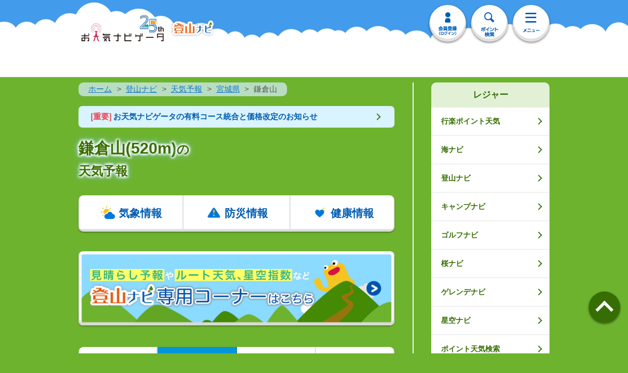

--- FILE ---
content_type: text/css
request_url: https://s.n-kishou.co.jp/assets/WeatherComment-CKrf8s6j.css
body_size: 4224
content:
.mypoint-list-button-off a[data-v-c92fa86a]{display:block;padding:8px 55px 8px 25px;text-decoration:none;color:#6d6d6d;border-radius:40px;background:#ededed;font-size:24px;font-size:2.4rem;font-family:ヒラギノ角ゴ Pro W6,HiraKakuPro-W6,メイリオ,sans-serif;font-style:normal;font-weight:700}.mypoint-list-button-off .icon-arrow-s[data-v-c92fa86a]:after{border-top:solid 4px #6d6d6d;border-right:solid 4px #6d6d6d}@media screen and (min-width: 751px){.mypoint-list-button-off a[data-v-c92fa86a]{padding:8px 25px;font-size:16px;font-size:1.6rem}.mypoint-list-button-off .icon-arrow-s[data-v-c92fa86a]:after{border-top:solid 2px #6d6d6d;border-right:solid 2px #6d6d6d}}.mypoint-list-button-on a[data-v-c92fa86a]{display:block;padding:8px 55px 8px 25px;text-decoration:none;color:#fff;border-radius:40px;background:#fd7e00;font-size:24px;font-size:2.4rem;font-family:ヒラギノ角ゴ Pro W6,HiraKakuPro-W6,メイリオ,sans-serif;font-style:normal;font-weight:700}.mypoint-list-button-on .icon-arrow-s[data-v-c92fa86a]:after{border-top:solid 4px #ffffff;border-right:solid 4px #ffffff}@media screen and (min-width: 751px){.mypoint-list-button-on a[data-v-c92fa86a]{padding:8px 25px;font-size:16px;font-size:1.6rem}.mypoint-list-button-on .icon-arrow-s[data-v-c92fa86a]:after{border-top:solid 2px #ffffff;border-right:solid 2px #ffffff}}.modal[data-v-c92fa86a]{display:none}.modal-content[data-v-c92fa86a]{position:fixed;z-index:10000;margin:auto;left:20px;right:20px;top:16%;height:770px;max-width:680px;overflow:auto;background:#fff;box-sizing:border-box;padding:10px;border-radius:8px}.modal-main p[data-v-c92fa86a]{padding:0 30px}.modal-search-area[data-v-c92fa86a]{padding:0 20px}@media screen and (min-width: 751px){.modal-content[data-v-c92fa86a]{position:fixed;z-index:10000;margin:auto;left:20px;right:20px;top:12%;height:600px;max-width:580px;background:#fff;box-sizing:border-box;border:1px solid #015db2;padding:10px;border-radius:8px}.modal-main p[data-v-c92fa86a]{padding:0 20px;font-size:18px}}.modal-content .sp-close[data-v-c92fa86a]{position:absolute;top:4px;right:4px;display:inherit}h2.modal-title[data-v-c92fa86a]{margin-top:4px;margin-bottom:4px;text-align:center;font-size:3.2rem}@media screen and (min-width: 751px){h2.modal-title[data-v-c92fa86a]{margin-top:4px;margin-bottom:4px;text-align:center;font-size:2rem}}.modal-footer[data-v-c92fa86a]{position:absolute;bottom:0;left:0;right:0;text-align:center;padding:10px 20px}.modal-footer div[data-v-c92fa86a]{max-width:295px;margin:auto}.modal-footer p[data-v-c92fa86a]{margin-bottom:15px}.modal-footer a[data-v-c92fa86a]:hover{overflow:inherit}@media screen and (min-width: 751px){.modal-footer p[data-v-c92fa86a]{margin-bottom:10px}}.modal-main[data-v-c92fa86a]{width:100%;height:auto;margin:auto;overflow:auto}.overlay[data-v-c92fa86a]{position:fixed;z-index:9999;top:0;height:100%;width:100%;background:rgba(0,0,0,.65)}.sp-close[data-v-c92fa86a]{position:fixed;z-index:9999;top:20px;right:320px;display:none;width:35px;height:35px}.sp-close .sp-close-inner[data-v-c92fa86a]{position:relative;display:block;width:65px;height:65px;left:-40px;cursor:pointer;background:#fff;transition:opacity .2s;border-radius:100%}@media screen and (min-width: 751px){.sp-close .sp-close-inner[data-v-c92fa86a]{position:relative;display:block;width:38px;height:40px;cursor:pointer;background:#fff;transition:opacity .2s;border-radius:100%}}.sp-close .sp-close-inner[data-v-c92fa86a]:before{-webkit-transform:rotate(45deg);transform:rotate(45deg)}.sp-close .sp-close-inner[data-v-c92fa86a]:after{-webkit-transform:rotate(-45deg);transform:rotate(-45deg)}.sp-close .sp-close-inner[data-v-c92fa86a]:after,.sp-close .sp-close-inner[data-v-c92fa86a]:before{position:absolute;top:33px;left:18px;display:block;width:31px;height:3.4px;content:"";background:#015db2}@media screen and (min-width: 751px){.sp-close .sp-close-inner[data-v-c92fa86a]:after,.sp-close .sp-close-inner[data-v-c92fa86a]:before{position:absolute;top:24px;left:35px;display:block;width:27px;height:3.4px;content:"";background:#015db2}}.info-box-area{overflow:hidden;margin-bottom:px;background-color:#fff;border-radius:10px}.info-box-area .info-list02-col02 li .long-size{float:left;box-sizing:border-box;width:100%;border-right:2px solid #efefef;display:block;padding:30px 50px 30px 20px;background:#fff;line-height:1.406;color:#585858;text-decoration:none;border-bottom:2px dotted #e0e0e0;overflow:hidden;background-color:#fff}.info-box-area .info-list02-col02 li .half-size{float:left;box-sizing:border-box;width:50%;border-right:2px solid #efefef;display:block;padding:30px 50px 30px 20px;background:#fff;line-height:1.406;color:#585858;text-decoration:none;border-bottom:2px dotted #e0e0e0;overflow:hidden;background-color:#fff}.info-box-area .info-list02-col02 li:last-child a{border-bottom:none}.info-box-area .info-list02-col02 li a span{font-size:32px;font-size:3.2rem;display:block}.info-box-area .info-list02-col02 li a:after{right:20px}.info-box-area .info-list02-col02 li a.icon-arrow:after{border-color:#c3c3c3}.info-box-area .even-number li:nth-last-child(2) a{border-bottom:none}@media screen and (min-width: 751px){.info-box-area{margin-bottom:20px}.info-box-area .info-ttl{padding:7px 25px}.info-box-area .info-list02-col02 li .half-size{padding:15px 50px 15px 20px}.info-box-area .info-list02-col02 li .half-size span{font-size:16px;font-size:1.6rem}.info-box-area .info-list02-col02 li .long-size{padding:15px 50px 15px 20px}.info-box-area .info-list02-col02 li .long-size span{font-size:16px;font-size:1.6rem}.info-box-area .info-list02-col02.list-pk li a span.niji-icon,.info-box-area .info-list02-col02.list-bl li a span.niji-icon{background-size:40px;padding:5px 0 0 50px}}img.attention{padding:0 0 14px 14px;width:43px}@media screen and (min-width: 751px){img.attention{padding:0 0 6px 7px;width:23px}}.main-contents-button[data-v-5818e92e]{text-align:center;padding:0}.main-contents-button>ul[data-v-5818e92e]{margin-top:30px;margin-bottom:20px;-ms-box-shadow:0 2px 3px 0 rgba(0,0,0,.3);-o-box-shadow:0 2px 3px 0 rgba(0,0,0,.3);box-shadow:0 2px 3px rgba(0,0,0,.3);border-radius:10px}.main-contents-button>ul li[data-v-5818e92e]{box-sizing:border-box;width:34%;border-right:1px solid #dddddd;border-left:1px solid #dddddd}.main-contents-button>ul li>div>span[data-v-5818e92e]>*{display:block;padding:20px 0;text-align:center;text-decoration:none;color:#015db2;background-color:#fff;background-image:url(https://tennavi-image.n-kishou.co.jp/image/common/bg_nav.png);background-repeat:no-repeat;background-position:bottom;background-size:681px;font-size:26px;font-size:2.6rem;font-family:ヒラギノ角ゴ Pro W6,HiraKakuPro-W6,メイリオ,sans-serif;font-style:normal;font-weight:700}.main-contents-button>ul li>div>span>a.hover[data-v-5818e92e],.main-contents-button>ul li>div>span>a.touch[data-v-5818e92e]{padding:22px 0 18px;background-image:none!important}.main-contents-button>ul li>div>span>a img[data-v-5818e92e]{width:46px;height:52px}.main-contents-button>ul li>div>span>a>span[data-v-5818e92e]{padding:0 0 0 4px}.main-contents-button>ul li>div>span>div[data-v-5818e92e]{color:#a6a2a2;background-image:url(https://tennavi-image.n-kishou.co.jp/image/common/bg_nav_inactive.png)}.main-contents-button>ul li[data-v-5818e92e]:first-child{width:33%;border-left:none}.main-contents-button>ul li:first-child>div>span[data-v-5818e92e]>*{background-image:url(https://tennavi-image.n-kishou.co.jp/image/common/bg_nav.png);background-position:left bottom;border-radius:10px 0 0 10px}.main-contents-button>ul li:first-child>div>span>div[data-v-5818e92e]{background-image:url(https://tennavi-image.n-kishou.co.jp/image/common/bg_nav_inactive.png)}.main-contents-button>ul li[data-v-5818e92e]:last-child{width:33%;border-right:none}.main-contents-button>ul li:last-child>div>span[data-v-5818e92e]>*{background-image:url(https://tennavi-image.n-kishou.co.jp/image/common/bg_nav.png);background-position:right bottom;border-radius:0 10px 10px 0}.main-contents-button>ul li:last-child>div>span>div[data-v-5818e92e]{background-image:url(https://tennavi-image.n-kishou.co.jp/image/common/bg_nav_inactive.png)}.main-contents-button>ul li.main-contents-button1>div>span[data-v-5818e92e]>*{position:relative}.main-contents-button>ul li.main-contents-button1>div>span>a.hover[data-v-5818e92e]:before,.main-contents-button>ul li.main-contents-button1>div>span>a.touch[data-v-5818e92e]:before{top:27px}.main-contents-button>ul li.main-contents-button2>div>span[data-v-5818e92e]>*{position:relative}.main-contents-button>ul li.main-contents-button2>div>span>a.hover[data-v-5818e92e]:before,.main-contents-button>ul li.main-contents-button2>div>span>a.touch[data-v-5818e92e]:before{top:27px}.main-contents-button>ul li.main-contents-button3>div>span[data-v-5818e92e]>*{position:relative}.main-contents-button>ul li.main-contents-button3>div>span>a.hover[data-v-5818e92e]:before,.main-contents-button>ul li.main-contents-button3>div>span>a.touch[data-v-5818e92e]:before{top:27px}.main-contents-button .main-contents-button-stop[data-v-5818e92e]>*{position:relative;padding:45px 10px 20px;text-decoration:none;color:#6d6d6d;background:#ededed;font-size:22px;font-size:2.2rem;font-family:ヒラギノ角ゴ Pro W6,HiraKakuPro-W6,メイリオ,sans-serif;font-style:normal;font-weight:700}.main-contents-button .main-contents-button-stop[data-v-5818e92e]>*:before{position:absolute;top:20px;left:50%;display:block;width:14px;height:24px;margin-left:-3px;content:"";background:url(https://tennavi-image.n-kishou.co.jp/image/common/icon_stop.png) left top no-repeat}.main-contents-button .main-contents-button-stop a[data-v-5818e92e]{color:#6d6d6d}@media screen and (min-width: 751px){.main-contents-button[data-v-5818e92e]{text-align:center;padding:0}.main-contents-button>ul li>div>span[data-v-5818e92e]>*{padding:14px 0 18px;background-size:450px;font-size:22px;font-size:2.2rem}.main-contents-button>ul li>div>span>a img[data-v-5818e92e]{width:36px;height:42px}.main-contents-button>ul li>div>span>a.hover[data-v-5818e92e],.main-contents-button>ul li>div>span>a.touch[data-v-5818e92e]{padding:16px 0}.main-contents-button>ul li.main-contents-button1>div>span[data-v-5818e92e]>*:before{top:8px;width:36px;height:36px;margin-left:-13px;background-size:100%}.main-contents-button>ul li.main-contents-button1>div>span>a.hover[data-v-5818e92e]:before,.main-contents-button>ul li.main-contents-button1>div>span>a.touch[data-v-5818e92e]:before{top:17px}.main-contents-button>ul li.main-contents-button2>div>span[data-v-5818e92e]>*:before{top:8px;width:36px;height:36px;margin-left:-13px;background-size:100%}.main-contents-button>ul li.main-contents-button2>div>span>a.hover[data-v-5818e92e]:before,.main-contents-button>ul li.main-contents-button2>div>span>a.touch[data-v-5818e92e]:before{top:17px}.main-contents-button>ul li.main-contents-button3>div>span[data-v-5818e92e]>*:before{top:8px;width:36px;height:36px;margin-left:-13px;background-size:100%}.main-contents-button>ul li.main-contents-button3>div>span>a.hover[data-v-5818e92e]:before,.main-contents-button>ul li.main-contents-button3>div>span>a.touch[data-v-5818e92e]:before{top:17px}.main-contents-button>ul li.main-contents-button3>div>span>a.hover[data-v-5818e92e]:before,.main-contents-button>ul li.main-contents-button3>div>span>a.touch[data-v-5818e92e]:before{top:19px}.main-contents-button .main-contents-button-stop[data-v-5818e92e]>*{position:relative;padding:40px 10px 15px;text-decoration:none;color:#6d6d6d;background:#ededed;font-size:18px;font-size:1.8rem;font-family:ヒラギノ角ゴ Pro W6,HiraKakuPro-W6,メイリオ,sans-serif;font-style:normal;font-weight:700}.main-contents-button .main-contents-button-stop[data-v-5818e92e]>*:before{top:20px;width:10px;height:20px;margin-left:-3px;background-size:100%}.modal-title span[data-v-5818e92e]{vertical-align:8px}}.modal[data-v-5818e92e]{display:none}.modal-overlay[data-v-5818e92e]{position:fixed;z-index:9999;top:0;height:100%;width:100%;display:none;background:rgba(0,0,0,.65)}.modal-content[data-v-5818e92e]{position:fixed;z-index:10000;margin:auto;left:20px;right:20px;top:16%;height:770px;max-width:680px;overflow:auto;background:#fff;box-sizing:border-box;padding:10px;border-radius:8px}.modal-main p[data-v-5818e92e]{padding:0 30px}.modal-search-area[data-v-5818e92e]{padding:0 20px}@media screen and (min-width: 751px){.modal-content[data-v-5818e92e]{position:fixed;z-index:10000;margin:auto;left:20px;right:20px;top:12%;height:600px;max-width:580px;background:#fff;box-sizing:border-box;border:1px solid #015db2;padding:10px;border-radius:8px}.modal-main p[data-v-5818e92e]{padding:0 20px;font-size:18px}}.modal-content .sp-close[data-v-5818e92e]{position:absolute;top:4px;right:4px;display:inherit}h2.modal-title[data-v-5818e92e]{margin-top:4px;margin-bottom:4px;text-align:center;font-size:3.2rem}@media screen and (min-width: 751px){h2.modal-title[data-v-5818e92e]{margin-top:4px;margin-bottom:4px;text-align:center;font-size:2rem}}.modal-footer[data-v-5818e92e]{position:absolute;bottom:0;left:0;right:0;text-align:center;padding:10px 20px}.modal-footer div[data-v-5818e92e]{max-width:295px;margin:auto}.modal-footer p[data-v-5818e92e]{margin-bottom:15px}.modal-footer a[data-v-5818e92e]:hover{overflow:inherit}@media screen and (min-width: 751px){.modal-footer p[data-v-5818e92e]{margin-bottom:10px}}.modal-main[data-v-5818e92e]{width:100%;height:auto;margin:auto;overflow:auto}.overlay[data-v-5818e92e]{position:fixed;z-index:9999;top:0;height:100%;width:100%;background:rgba(0,0,0,.65)}.sp-close[data-v-5818e92e]{position:fixed;z-index:9999;top:20px;right:320px;display:none;width:35px;height:35px}.sp-close .sp-close-inner[data-v-5818e92e]{position:relative;display:block;width:65px;height:65px;left:-40px;cursor:pointer;background:#fff;transition:opacity .2s;border-radius:100%}@media screen and (min-width: 751px){.sp-close .sp-close-inner[data-v-5818e92e]{position:relative;display:block;width:38px;height:40px;cursor:pointer;background:#fff;transition:opacity .2s;border-radius:100%}}.sp-close .sp-close-inner[data-v-5818e92e]:before{-webkit-transform:rotate(45deg);transform:rotate(45deg)}.sp-close .sp-close-inner[data-v-5818e92e]:after{-webkit-transform:rotate(-45deg);transform:rotate(-45deg)}.sp-close .sp-close-inner[data-v-5818e92e]:after,.sp-close .sp-close-inner[data-v-5818e92e]:before{position:absolute;top:33px;left:18px;display:block;width:31px;height:3.4px;content:"";background:#015db2}@media screen and (min-width: 751px){.sp-close .sp-close-inner[data-v-5818e92e]:after,.sp-close .sp-close-inner[data-v-5818e92e]:before{position:absolute;top:24px;left:35px;display:block;width:27px;height:3.4px;content:"";background:#015db2}}.cmn-btn-modal-list[data-v-5818e92e]{overflow:hidden;margin-bottom:50px;background-color:#fff;border-radius:10px}.cmn-btn-modal-list li[data-v-5818e92e]{box-sizing:border-box;border-bottom:2px solid #efefef}.cmn-btn-modal-list span[data-v-5818e92e]{display:block;color:#585858;font-size:20px;font-weight:700}.cmn-btn-modal-list li>a[data-v-5818e92e],.cmn-btn-modal-list li>span[data-v-5818e92e]{display:block;padding:20px 40px 20px 20px;text-decoration:none;color:#015db2;font-family:ヒラギノ角ゴ Pro W6,HiraKakuPro-W6,メイリオ,sans-serif;font-style:normal;font-weight:700;font-size:28px;font-size:2.8rem}.cmn-btn-modal-list-menu[data-v-5818e92e]{overflow:hidden;margin-bottom:50px;background-color:#fff;border-radius:10px}.cmn-btn-modal-list-menu li[data-v-5818e92e]{box-sizing:border-box;border-bottom:2px solid #efefef}.cmn-btn-modal-list-menu li>a[data-v-5818e92e],.cmn-btn-modal-list-menu li>span[data-v-5818e92e]{display:block;padding:26px 40px 20px 20px;text-decoration:none;color:#015db2;background:#fff;font-family:ヒラギノ角ゴ Pro W6,HiraKakuPro-W6,メイリオ,sans-serif;font-style:normal;font-weight:700;font-size:28px;font-size:2.8rem}.cmn-btn-modal-list-menu li[data-v-5818e92e]:last-child{border-bottom:none}.cmn-btn-modal-list.col2[data-v-5818e92e]{display:block}.cmn-btn-modal-list.col2[data-v-5818e92e]:after{content:"";display:block;height:0;clear:both;visibility:hidden}.cmn-btn-modal-list.col2 li[data-v-5818e92e]{float:left;box-sizing:border-box;width:50%;border-right:2px solid #efefef}@media screen and (min-width: 751px){.cmn-btn-modal-list span[data-v-5818e92e]{font-size:14px;font-weight:100}.cmn-btn-modal-list li>a[data-v-5818e92e],.cmn-btn-modal-list li>span[data-v-5818e92e]{padding:15px 30px 15px 20px;font-size:16px;font-size:1.6rem}.cmn-btn-modal-list li>a[data-v-5818e92e]:after,.cmn-btn-modal-list li>span[data-v-5818e92e]:after{right:20px}.cmn-btn-modal-list.col2[data-v-5818e92e]{display:block}.cmn-btn-modal-list.col2[data-v-5818e92e]:after{content:"";display:block;height:0;clear:both;visibility:hidden}.cmn-btn-modal-list.col2 li[data-v-5818e92e]{float:left;box-sizing:border-box;width:33.3%}.cmn-btn-modal-list.col2 li.brn[data-v-5818e92e]{border-right:none}.cmn-btn-modal-list.col2 li.br[data-v-5818e92e]{border-right:2px solid #efefef}.cmn-btn-modal-list.pc-col2[data-v-5818e92e]{display:block}.cmn-btn-modal-list.pc-col2[data-v-5818e92e]:after{content:"";display:block;height:0;clear:both;visibility:hidden}.cmn-btn-modal-list.pc-col2 li[data-v-5818e92e]{width:50%;float:left;border-right:2px solid #efefef}.cmn-btn-modal-list.pc-col3 li[data-v-5818e92e]{border-right:2px solid #efefef;float:left;box-sizing:border-box;width:33.3%}.cmn-btn-modal-list.pc-col3 li[data-v-5818e92e]:nth-child(3n+3){border-right:none}}.cmn-btn-modal-list.cmn-btn-modal-list-boder[data-v-5818e92e]{border:2px solid #efefef;margin-bottom:20px}.cmn-btn-modal-list.cmn-btn-modal-list-boder.col2 li[data-v-5818e92e]{border-bottom:2px solid #efefef}.cmn-btn-modal-list.cmn-btn-modal-list-boder.col2 li[data-v-5818e92e]:last-child{border-bottom:none}.cmn-btn-modal-list.cmn-btn-modal-list-boder.col2 .long-col[data-v-5818e92e]{width:100%;position:relative;border-right:none}.modal-overlay{position:fixed;z-index:9999;top:0;height:100%;width:100%;display:none;background:rgba(0,0,0,.65)}.radar-image{width:100%;height:auto}.sct-weather[data-v-d79c2f95]{margin-bottom:30px;padding-top:10px}.sct-weather .sct-weather-inner[data-v-d79c2f95]{padding:0 35px 20px;background:#fff;-webkit-border-radius:10px;-moz-border-radius:10px;-ms-border-radius:10px;-o-border-radius:10px;border-radius:10px}.sct-weather .sct-weather-inner .wrap-box-weather-data[data-v-d79c2f95]{margin-bottom:50px;padding-bottom:40px}.sct-weather .sct-weather-inner .box-weather-data[data-v-d79c2f95]{margin-bottom:40px;display:block}.sct-weather .sct-weather-inner .box-weather-data[data-v-d79c2f95]:after{content:"";display:block;height:0;clear:both;visibility:hidden}.sct-weather .sct-weather-inner .box-weather-data .box-weather-data-l[data-v-d79c2f95]{float:left;width:170px;text-align:center}.sct-weather .sct-weather-inner .box-weather-data .box-weather-data-l .box-weather-data-ttl[data-v-d79c2f95]{margin-bottom:37px;line-height:1.4;font-family:ヒラギノ角ゴ Pro W6,HiraKakuPro-W6,メイリオ,sans-serif;font-style:normal;font-weight:700;font-size:32px;font-size:3.2rem}.sct-weather .sct-weather-inner .box-weather-data .box-weather-data-l .box-weather-data-ttl strong[data-v-d79c2f95]{display:block;font-size:32px;font-size:3.2rem}.sct-weather .sct-weather-inner .box-weather-data .box-weather-data-l .box-weather-data-ttl span[data-v-d79c2f95]{font-size:24px;font-size:2.4rem}.sct-weather .sct-weather-inner .box-weather-data .box-weather-data-l .box-weather-data-img[data-v-d79c2f95]{margin-bottom:10px}.sct-weather .sct-weather-inner .box-weather-data .box-weather-data-l .box-weather-data-img img[data-v-d79c2f95]{width:153px}.sct-weather .sct-weather-inner .box-weather-data .box-weather-data-l .box-weather-data-txt[data-v-d79c2f95]{font-family:ヒラギノ角ゴ Pro W6,HiraKakuPro-W6,メイリオ,sans-serif;font-style:normal;font-weight:700;font-size:28px;font-size:2.8rem}.sct-weather .sct-weather-inner .box-weather-data .box-weather-data-r[data-v-d79c2f95]{float:right;width:450px}.sct-weather .sct-weather-inner .box-weather-data .box-weather-data-r .wrap-box-temperature[data-v-d79c2f95]{margin-bottom:20px;display:block}.sct-weather .sct-weather-inner .box-weather-data .box-weather-data-r .wrap-box-temperature[data-v-d79c2f95]:after{content:"";display:block;height:0;clear:both;visibility:hidden}.sct-weather .sct-weather-inner .box-weather-data .box-weather-data-r .wrap-box-temperature .box-temperature[data-v-d79c2f95]{float:left;overflow:hidden;box-sizing:border-box;width:215px;text-align:center;border:2px solid #ed4350;-webkit-border-radius:10px;-moz-border-radius:10px;-ms-border-radius:10px;-o-border-radius:10px;border-radius:10px}.sct-weather .sct-weather-inner .box-weather-data .box-weather-data-r .wrap-box-temperature .box-temperature .box-temperature-ttl[data-v-d79c2f95]{color:#fff;background-color:#ed4350;font-family:ヒラギノ角ゴ Pro W6,HiraKakuPro-W6,メイリオ,sans-serif;font-style:normal;font-weight:700;font-size:22px;font-size:2.2rem}.sct-weather .sct-weather-inner .box-weather-data .box-weather-data-r .wrap-box-temperature .box-temperature .box-temperature-data01[data-v-d79c2f95]{color:#ed4350;font-family:ヒラギノ角ゴ Pro W6,HiraKakuPro-W6,メイリオ,sans-serif;font-style:normal;font-weight:700;font-size:34px;font-size:3.4rem}.sct-weather .sct-weather-inner .box-weather-data .box-weather-data-r .wrap-box-temperature .box-temperature .box-temperature-data01 span[data-v-d79c2f95]{font-size:24px;font-size:2.4rem}.sct-weather .sct-weather-inner .box-weather-data .box-weather-data-r .wrap-box-temperature .box-temperature .box-temperature-data02[data-v-d79c2f95]{color:#ed4350;background-color:#fde6e8;font-family:ヒラギノ角ゴ Pro W6,HiraKakuPro-W6,メイリオ,sans-serif;font-style:normal;font-weight:700;font-size:24px;font-size:2.4rem}.sct-weather .sct-weather-inner .box-weather-data .box-weather-data-r .wrap-box-temperature .box-temperature .box-temperature-data02 span[data-v-d79c2f95]{font-size:20px;font-size:2rem}.sct-weather .sct-weather-inner .box-weather-data .box-weather-data-r .wrap-box-temperature .box-temperature[data-v-d79c2f95]:nth-child(1){margin-right:20px}.sct-weather .sct-weather-inner .box-weather-data .box-weather-data-r .wrap-box-temperature .box-temperature[data-v-d79c2f95]:nth-child(2){border:2px solid #1477d0}.sct-weather .sct-weather-inner .box-weather-data .box-weather-data-r .wrap-box-temperature .box-temperature:nth-child(2) .box-temperature-ttl[data-v-d79c2f95]{background-color:#1477d0}.sct-weather .sct-weather-inner .box-weather-data .box-weather-data-r .wrap-box-temperature .box-temperature:nth-child(2) .box-temperature-data01[data-v-d79c2f95]{color:#1477d0}.sct-weather .sct-weather-inner .box-weather-data .box-weather-data-r .wrap-box-temperature .box-temperature:nth-child(2) .box-temperature-data02[data-v-d79c2f95]{color:#1477d0;background-color:#d6e4f6}.sct-weather .sct-weather-inner .btn-more a[data-v-d79c2f95]{padding:20px 35px;font-size:28px;font-size:2.8rem}.wrap-tbl .sun-info .sun-info-titletxt[data-v-d79c2f95],.wrap-tbl .sun-info .sun-info-txt[data-v-d79c2f95]{width:25%;font-size:22px;font-size:2.2rem}@media screen and (min-width: 751px){.sct-weather[data-v-d79c2f95]{padding-top:0}.sct-weather .sct-weather-inner[data-v-d79c2f95]{padding:30px 35px 25px}.sct-weather .sct-weather-inner .wrap-box-weather-data[data-v-d79c2f95]{margin-bottom:50px;padding-bottom:40px}.sct-weather .sct-weather-inner .box-weather-data[data-v-d79c2f95]{margin-bottom:40px}.sct-weather .sct-weather-inner .box-weather-data .box-weather-data-l[data-v-d79c2f95]{width:130px}.sct-weather .sct-weather-inner .box-weather-data .box-weather-data-l .box-weather-data-ttl[data-v-d79c2f95]{margin-bottom:20px;font-size:22px;font-size:2.2rem}.sct-weather .sct-weather-inner .box-weather-data .box-weather-data-l .box-weather-data-ttl strong[data-v-d79c2f95]{font-size:22px;font-size:2.2rem}.sct-weather .sct-weather-inner .box-weather-data .box-weather-data-l .box-weather-data-ttl span[data-v-d79c2f95]{font-size:20px;font-size:2rem}.sct-weather .sct-weather-inner .box-weather-data .box-weather-data-l .box-weather-data-img[data-v-d79c2f95]{margin-bottom:10px}.sct-weather .sct-weather-inner .box-weather-data .box-weather-data-l .box-weather-data-img img[data-v-d79c2f95]{width:75px}.sct-weather .sct-weather-inner .box-weather-data .box-weather-data-l .box-weather-data-txt[data-v-d79c2f95]{font-size:18px;font-size:1.8rem}.sct-weather .sct-weather-inner .box-weather-data .box-weather-data-r[data-v-d79c2f95]{width:400px}.sct-weather .sct-weather-inner .box-weather-data .box-weather-data-r .wrap-box-temperature[data-v-d79c2f95]{margin-bottom:20px}.sct-weather .sct-weather-inner .box-weather-data .box-weather-data-r .wrap-box-temperature .box-temperature[data-v-d79c2f95]{width:190px;border:2px solid #ed4350}.sct-weather .sct-weather-inner .box-weather-data .box-weather-data-r .wrap-box-temperature .box-temperature .box-temperature-ttl[data-v-d79c2f95]{font-size:18px;font-size:1.8rem}.sct-weather .sct-weather-inner .box-weather-data .box-weather-data-r .wrap-box-temperature .box-temperature .box-temperature-data01[data-v-d79c2f95]{font-size:24px;font-size:2.4rem}.sct-weather .sct-weather-inner .box-weather-data .box-weather-data-r .wrap-box-temperature .box-temperature .box-temperature-data01 span[data-v-d79c2f95]{font-size:18px;font-size:1.8rem}.sct-weather .sct-weather-inner .box-weather-data .box-weather-data-r .wrap-box-temperature .box-temperature .box-temperature-data02[data-v-d79c2f95]{font-size:20px;font-size:2rem}.sct-weather .sct-weather-inner .box-weather-data .box-weather-data-r .wrap-box-temperature .box-temperature .box-temperature-data02 span[data-v-d79c2f95]{font-size:16px;font-size:1.6rem}.sct-weather .sct-weather-inner .btn-more a[data-v-d79c2f95]{font-size:21px;font-size:2.1rem}.wrap-tbl .sun-info .sun-info-titletxt[data-v-d79c2f95],.wrap-tbl .sun-info .sun-info-txt[data-v-d79c2f95]{font-size:16px;font-size:1.6rem}}.sun[data-v-d79c2f95]{color:#ff3c3c}.sat[data-v-d79c2f95]{color:#015db2}.wrap-gradient-jikeid[data-v-a6bc46cf],.wrap-gradient-kad-kanko[data-v-a6bc46cf],.wrap-gradient-kad-tozan[data-v-a6bc46cf],.wrap-gradient-kad-camp[data-v-a6bc46cf],.wrap-gradient-kad-golf[data-v-a6bc46cf],.wrap-gradient-tide[data-v-a6bc46cf]{position:relative}.wrap-gradient-jikeid[data-v-a6bc46cf]:before,.wrap-gradient-kad-kanko[data-v-a6bc46cf]:before,.wrap-gradient-kad-tozan[data-v-a6bc46cf]:before,.wrap-gradient-kad-camp[data-v-a6bc46cf]:before,.wrap-gradient-kad-golf[data-v-a6bc46cf]:before,.wrap-gradient-tide[data-v-a6bc46cf]:before{display:block;position:absolute;bottom:-1px;left:-1%;content:"";width:102%;z-index:1;height:240px;background:-webkit-gradient(linear,left top,left bottom,color-stop(0%,rgba(255,255,255,0)),color-stop(20%,rgba(255,255,255,.9)),color-stop(45%,rgba(255,255,255,.9)),color-stop(100%,#fff));background:-ms-linear-gradient(top,rgba(255,255,255,0) 0%,rgba(255,255,255,.9) 20%,rgba(255,255,255,.9) 45%,#fff 100%);background:linear-gradient(top,rgba(255,255,255,0),rgba(255,255,255,.9) 20%,rgba(255,255,255,.9) 45%,#fff)}@media screen and (min-width: 751px){.wrap-gradient-jikeid[data-v-a6bc46cf]:before{height:140px;background:-webkit-gradient(linear,left top,left bottom,color-stop(0%,rgba(159,225,255,0)),color-stop(20%,rgba(159,225,255,.9)),color-stop(45%,rgba(159,225,255,.9)),color-stop(100%,#9FE1FF));background:-ms-linear-gradient(top,rgba(159,225,255,0) 0%,rgba(159,225,255,.9) 20%,rgba(159,225,255,.9) 45%,#9FE1FF 100%);background:linear-gradient(top,rgba(159,225,255,0),rgba(159,225,255,.9) 20%,rgba(159,225,255,.9) 45%,#9fe1ff)}.wrap-gradient-kad-kanko[data-v-a6bc46cf]:before,.wrap-gradient-kad-golf[data-v-a6bc46cf]:before{height:140px;background:-webkit-gradient(linear,left top,left bottom,color-stop(0%,rgba(127,207,89,0)),color-stop(20%,rgba(127,207,89,.9)),color-stop(45%,rgba(127,207,89,.9)),color-stop(100%,#7fcf59));background:-ms-linear-gradient(top,rgba(127,207,89,0) 0%,rgba(127,207,89,.9) 20%,rgba(127,207,89,.9) 45%,#7fcf59 100%);background:linear-gradient(top,rgba(127,207,89,0),rgba(127,207,89,.9) 20%,rgba(127,207,89,.9) 45%,#7fcf59)}.wrap-gradient-kad-tozan[data-v-a6bc46cf]:before{height:140px;background:-webkit-gradient(linear,left top,left bottom,color-stop(0%,rgba(109,179,46,0)),color-stop(20%,rgba(109,179,46,.9)),color-stop(45%,rgba(109,179,46,.9)),color-stop(100%,#6db32e));background:-ms-linear-gradient(top,rgba(109,179,46,0) 0%,rgba(109,179,46,.9) 20%,rgba(109,179,46,.9) 45%,#6db32e 100%);background:linear-gradient(top,rgba(109,179,46,0),rgba(109,179,46,.9) 20%,rgba(109,179,46,.9) 45%,#6db32e)}.wrap-gradient-kad-camp[data-v-a6bc46cf]:before{height:140px;background:-webkit-gradient(linear,left top,left bottom,color-stop(0%,rgba(109,179,46,0)),color-stop(20%,rgb(197,122,41)),color-stop(45%,rgb(197,122,41)),color-stop(100%,#c57a29));background:-ms-linear-gradient(top,rgba(109,179,46,0) 0%,rgb(197,122,41) 20%,rgb(197,122,41) 45%,#c57a29 100%);background:linear-gradient(top,rgba(109,179,46,0),#c57a29 20%,#c57a29 45%,#c57a29)}.wrap-gradient-tide[data-v-a6bc46cf]:before{height:140px;background:-webkit-gradient(linear,left top,left bottom,color-stop(0%,rgba(24,120,207,0)),color-stop(20%,rgba(24,120,207,.9)),color-stop(45%,rgba(24,120,207,.9)),color-stop(100%,#1878cf));background:-ms-linear-gradient(top,rgba(24,120,207,0) 0%,rgba(24,120,207,.9) 20%,rgba(24,120,207,.9) 45%,#1878cf 100%);background:linear-gradient(top,rgba(24,120,207,0),rgba(24,120,207,.9) 20%,rgba(24,120,207,.9) 45%,#1878cf)}}.calendar[data-v-a6bc46cf]{display:none;height:120px}#hour_list_section[data-v-a6bc46cf]{position:relative;padding-top:20px}#hour_list_section .snav-day[data-v-a6bc46cf]{position:absolute;z-index:100;top:30px;overflow:hidden;-webkit-box-sizing:border-box;box-sizing:border-box;width:710px;background:#ededed;border-radius:10px;display:block}@media screen and (max-width: 750px){#hour_list_section .snav-day[data-v-a6bc46cf]{left:20px}}#hour_list_section .snav-day[data-v-a6bc46cf]:after{content:"";display:block;height:0;clear:both;visibility:hidden}@media screen and (min-width: 751px){#hour_list_section .snav-day[data-v-a6bc46cf]{width:960px}}#hour_list_section .snav-day li[data-v-a6bc46cf]{float:left;-webkit-box-sizing:border-box;box-sizing:border-box;width:16.66%;border-right:2px solid #cdcdcd;border-bottom:2px solid #cdcdcd;overflow:hidden}#hour_list_section .snav-day li[data-v-a6bc46cf]:nth-child(1){border-radius:10px 0 0}#hour_list_section .snav-day li[data-v-a6bc46cf]:nth-child(6){border-radius:0 10px 0 0}#hour_list_section .snav-day li[data-v-a6bc46cf]:nth-child(7){border-radius:0 0 0 10px}#hour_list_section .snav-day li[data-v-a6bc46cf]:nth-child(12){border-radius:0 0 10px}#hour_list_section .snav-day li[data-v-a6bc46cf]:nth-child(6n){border-right:none}#hour_list_section .snav-day li[data-v-a6bc46cf]:nth-child(n+7){border-bottom:none}#hour_list_section .snav-day li a[data-v-a6bc46cf]{display:block;padding:17px 0;line-height:1;text-align:center;text-decoration:none;color:#6d6d6d;background:#ededed;font-size:24px;font-size:2.4rem;font-family:ヒラギノ角ゴ Pro W6,HiraKakuPro-W6,メイリオ,sans-serif;font-style:normal;font-weight:700}#hour_list_section .snav-day li a span[data-v-a6bc46cf]{display:block;margin-top:5px;font-size:20px;font-size:2rem;font-family:ヒラギノ角ゴ Pro W6,HiraKakuPro-W6,メイリオ,sans-serif;font-style:normal;font-weight:700}#hour_list_section .snav-day li a span.sun[data-v-a6bc46cf]{color:#ff3c3c}#hour_list_section .snav-day li a span.sat[data-v-a6bc46cf]{color:#015db2}#hour_list_section .snav-day li.active[data-v-a6bc46cf]{border-right:none!important}#hour_list_section .snav-day li.active a[data-v-a6bc46cf]{color:#fff;background:#0095db}#hour_list_section .snav-day li.active a span[data-v-a6bc46cf]{color:#fff!important}#hour_list_section .snav-day.fixed[data-v-a6bc46cf]{position:fixed;top:145px}#hour_list_section .snav-day.fixed.slidein[data-v-a6bc46cf]{-webkit-transition:transform .3s;-webkit-transition:-webkit-transform .3s;transition:-webkit-transform .3s;transition:transform .3s;transition:transform .3s,-webkit-transform .3s;-webkit-transform:translateY(0%);transform:translateY(0)}#hour_list_section .snav-day.fixed.slideout[data-v-a6bc46cf]{-webkit-transition:transform .3s;-webkit-transition:-webkit-transform .3s;transition:-webkit-transform .3s;transition:transform .3s;transition:transform .3s,-webkit-transform .3s;-webkit-transform:translateY(-100%);transform:translateY(-100%)}#hour_list_section .sct-day[data-v-a6bc46cf],#hour_list_section .sct-day.notpro[data-v-a6bc46cf]{margin-top:0;padding-top:0}#hour_list_section .sttl-day[data-v-a6bc46cf]{margin-bottom:20px;padding:10px 15px;color:#015db2;background:#c2ddf6;font-size:32px;font-size:3.2rem;font-family:ヒラギノ角ゴ Pro W6,HiraKakuPro-W6,メイリオ,sans-serif;font-style:normal;font-weight:700;border-radius:10px}#hour_list_section .sttl-day span[data-v-a6bc46cf]{font-size:28px;font-size:2.8rem}#hour_list_section.calendar-padding[data-v-a6bc46cf]{padding-top:230px}#hour_list_section.nonav .sct-day[data-v-a6bc46cf]{margin-top:0;padding-top:0}@media screen and (min-width: 751px){#hour_list_section[data-v-a6bc46cf]{padding-top:20px}#hour_list_section .snav-day[data-v-a6bc46cf]{top:30px;width:644px}#hour_list_section .snav-day li a[data-v-a6bc46cf]{padding:12px 0;font-size:16px;font-size:1.6rem}#hour_list_section .snav-day li a span[data-v-a6bc46cf]{font-size:14px;font-size:1.4rem;display:inline-block;margin-left:2px}#hour_list_section .snav-day.fixed[data-v-a6bc46cf]{top:100px}#hour_list_section .sttl-day[data-v-a6bc46cf]{margin-bottom:20px;padding:10px 15px;font-size:20px;font-size:2rem}#hour_list_section .sttl-day span[data-v-a6bc46cf]{font-size:16px;font-size:1.6rem}#hour_list_section.calendar-padding[data-v-a6bc46cf]{padding-top:150px}#hour_list_section.nonav .sct-day[data-v-a6bc46cf]{margin-top:0;padding-top:0}}.wrap-tab-box[data-v-2c197fff]{margin-bottom:40px;padding-bottom:10px;background:#fff}@media screen and (min-width: 751px){.wrap-tab-box[data-v-2c197fff]{margin-bottom:0;background:none}}#tab li a[data-v-2c197fff]{font-size:38px;font-size:3.8rem}#tab.day-hour li:nth-child(1) a[data-v-2c197fff]:before{display:inline-block;width:32px;height:36px;margin:0 10px -5px 0;content:"";line-height:1;background-image:url(https://tennavi-image.n-kishou.co.jp/image/common/icon_carender_g.png);background-repeat:no-repeat;background-position:left top;background-size:100%}#tab.day-hour li:nth-child(1).active a[data-v-2c197fff]:before{background-image:url(https://tennavi-image.n-kishou.co.jp/image/common/icon_carender_w.png)}#tab.day-hour li:nth-child(2) a[data-v-2c197fff]:before{display:inline-block;width:32px;height:34px;margin:0 10px -5px 0;content:"";line-height:1;background-image:url(https://tennavi-image.n-kishou.co.jp/image/common/icon_timer_g.png);background-repeat:no-repeat;background-position:left top;background-size:100%}#tab.day-hour li:nth-child(2).active a[data-v-2c197fff]:before{background-image:url(https://tennavi-image.n-kishou.co.jp/image/common/icon_timer_w.png)}#tab.day-hour li:nth-child(3) a[data-v-2c197fff]:before{display:inline-block;width:32px;height:34px;margin:0 10px -5px 0;content:"";line-height:1;background-image:url(https://tennavi-image.n-kishou.co.jp/image/common/icon_list_g.png);background-repeat:no-repeat;background-position:left top;background-size:100%}#tab.day-hour li:nth-child(3).active a[data-v-2c197fff]:before{background-image:url(https://tennavi-image.n-kishou.co.jp/image/common/icon_list_w.png)}#tab.day-hour li:nth-child(4) a[data-v-2c197fff]:before{display:inline-block;width:32px;height:39px;margin:0 10px -5px 0;content:"";line-height:1;background-image:url(https://tennavi-image.n-kishou.co.jp/image/common/icon_rain_g.png);background-repeat:no-repeat;background-position:left top;background-size:100%}#tab.day-hour li:nth-child(4).active a[data-v-2c197fff]:before{background-image:url(https://tennavi-image.n-kishou.co.jp/image/common/icon_rain_w.png)}.sct-tab-contents[data-v-2c197fff]{margin-bottom:30px;padding-top:30px}.sct-tab-contents .sct-tab-contents-inner[data-v-2c197fff]{padding:0 35px 20px;background:#fff;-webkit-border-radius:10px;-moz-border-radius:10px;-ms-border-radius:10px;-o-border-radius:10px;border-radius:10px}@media screen and (min-width: 751px){#tab li a[data-v-2c197fff]{font-size:24px;font-size:2.4rem}.sct-tab-contents[data-v-2c197fff]{padding-top:30px}.sct-tab-contents .sct-tab-contents-inner[data-v-2c197fff]{padding:30px 35px 25px}#tab.day-hour li:nth-child(1) a[data-v-2c197fff]:before,#tab.day-hour li:nth-child(4) a[data-v-2c197fff]:before{width:20px;height:26px}#tab.day-hour li:nth-child(2) a[data-v-2c197fff]:before{width:20px;height:24px}#tab.day-hour li:nth-child(3) a[data-v-2c197fff]:before{width:20px;height:22px}}.remarks-section[data-v-2c197fff]{text-align:center;border-radius:10px;background:#efefef;padding:20px 0}#day[data-v-2c197fff]{margin-bottom:50px;padding-top:30px}@media screen and (min-width: 751px){#day[data-v-2c197fff]{margin-bottom:50px;padding-top:30px}}.area-comment[data-v-4872c2ba]{overflow:hidden;width:94%;margin:0 auto;border-radius:10px}.area-comment .area-comment-sttl[data-v-4872c2ba]{padding:10px 0;text-align:center;color:#fff;background:#0095db;font-size:32px;font-size:3.2rem}.area-comment .area-comment-sttl span[data-v-4872c2ba]{font-size:28px;font-size:2.8rem}.area-comment .area-comment-contents[data-v-4872c2ba]{padding:35px 35px 40px;background:#f3f3f3}.area-comment .area-comment-contents .area-comment-txt[data-v-4872c2ba]{margin-bottom:25px;line-height:1.375;color:#015db2;background-image:url();font-size:32px;font-size:3.2rem;font-family:ヒラギノ角ゴ Pro W6,HiraKakuPro-W6,メイリオ,sans-serif;font-style:normal;font-weight:700}.area-comment .area-comment-contents .btn-more[data-v-4872c2ba]{display:block}@media screen and (min-width: 751px){.area-comment .area-comment-sttl[data-v-4872c2ba]{padding:10px 0;font-size:20px;font-size:2rem}.area-comment .area-comment-sttl span[data-v-4872c2ba]{font-size:16px;font-size:1.6rem}.area-comment .area-comment-contents[data-v-4872c2ba]{padding:35px 35px 20px}.area-comment .area-comment-contents .area-comment-txt[data-v-4872c2ba]{margin-bottom:25px;font-size:16px;font-size:1.6rem}.area-comment .area-comment-contents .btn-more[data-v-4872c2ba]{text-align:center}.area-comment .area-comment-contents .btn-more a[data-v-4872c2ba]{display:inline-block}}.btn-cmn2[data-v-4872c2ba]{display:inline-block}.btn-cmn2 a[data-v-4872c2ba]{display:block;padding:8px 45px 8px 25px;text-decoration:none;color:#015db2;border-radius:40px;background:#d9f3ff;font-size:24px;font-size:2.4rem;font-family:ヒラギノ角ゴ Pro W6,HiraKakuPro-W6,メイリオ,sans-serif;font-style:normal;font-weight:700}.btn-cmn2.btn-cmn2-bosai a[data-v-4872c2ba],.btn-cmn2.btn-cmn2-manabi a[data-v-4872c2ba]{background-color:#e7f1fb}@media screen and (min-width: 751px){.btn-cmn2 a[data-v-4872c2ba]{font-size:16px;font-size:1.6rem}.btn-cmn2.btn-cmn2-bosai a[data-v-4872c2ba]{padding:2px 45px 2px 25px}}


--- FILE ---
content_type: text/css
request_url: https://s.n-kishou.co.jp/assets/FlatBanner-v0quCYQR.css
body_size: -99
content:
.flat-banner-section[data-v-f425a2c6]{background:#fff;border-radius:10px;color:#fff;padding:10px;cursor:pointer;margin-bottom:40px;width:95%;text-align:center}


--- FILE ---
content_type: application/x-javascript
request_url: https://s.n-kishou.co.jp/assets/NaviCornerModalButton-WRcUzUP1.js
body_size: 2498
content:
import{t as _,I as l}from"./common---0DnzTz.js";import{_ as m}from"./_plugin-vue_export-helper-DlAUqK2U.js";import{o as g,c,d as o,b as h,e as i,u as t,F as p,a}from"./index-B_TdWW98.js";const u={id:"tozan-list-modal",class:"modal"},w={class:"modal-content"},f={class:"modal-main mt20 health-link-list"},v={class:"cmn-btn-modal-list cmn-btn-modal-list-boder fade-over col2 pc-col2"},M={key:0,class:"long-col"},N=["href"],I=["src"],E={class:"long-col"},G=["href"],T=["src"],k={class:"long-col"},z=["href"],b=["src"],y={class:"long-col"},B=["href"],x=["src"],C={class:"long-col"},j=["href"],F=["src"],V={key:1,class:"long-col"},A=["href"],O=["src"],S={id:"tide-list-modal",class:"modal"},D={class:"modal-content"},H={class:"modal-main mt20 health-link-list"},L={class:"cmn-btn-modal-list cmn-btn-modal-list-boder fade-over col2 pc-col2"},P={class:"long-col"},R=["href"],q=["src"],J={class:"long-col"},K=["href"],Q=["src"],U={class:"long-col"},W={href:"/w/charge/tide/mappro/ocean_map_pro",class:"icon-arrow-s"},X=["src"],Y={class:"long-col"},Z=["href"],oo=["src"],so={class:"long-col"},no=["href"],lo=["src"],io={class:"long-col"},to=["href"],co=["src"],ao={class:"long-col"},ro=["href"],eo=["src"],_o={class:"long-col"},mo=["href"],go=["src"],ho={class:"long-col"},po=["href"],uo=["src"],wo={class:"long-col"},fo={href:"/w/charge/tide/seawar/seawar_top",class:"icon-arrow-s"},vo=["src"],Mo={class:"long-col"},No={href:"/w/charge/tide/chart/chart_top",class:"icon-arrow-s"},Io=["src"],Eo={class:"long-col"},Go=["href"],To=["src"],ko={id:"camp-list-modal",class:"modal"},zo={class:"modal-content"},bo={class:"modal-main mt20 health-link-list"},yo={class:"cmn-btn-modal-list cmn-btn-modal-list-boder fade-over col2 pc-col2"},$o={class:"long-col"},Bo=["href"],xo=["src"],Co={class:"long-col"},jo=["href"],Fo=["src"],Vo={class:"long-col"},Ao=["href"],Oo=["src"],So={class:"long-col"},Do=["href"],Ho=["src"],Lo={class:"long-col"},Po=["href"],Ro=["src"],qo={class:"long-col"},Jo=["href"],Ko=["src"],Qo={class:"btn-shadow shadow04"},Uo={class:"btn-shadow-img"},Wo=["src"],Xo={__name:"NaviCornerModalButton",props:{image_url:String,area_data:{},type:String},setup(n){const d=e=>{$("#"+e+"-list-modal").show(),$(".modal-overlay").show(),$(".modal-overlay").click(function(){r()}),$(".sp-close").click(function(){r()})},r=()=>{$(".modal").hide(),$(".modal-overlay").hide()};return g(async()=>{await _("#head *")}),(e,s)=>(a(),c(p,null,[o("div",u,[o("div",w,[s[13]||(s[13]=o("div",{class:"sp-close touch-hover"},[o("span",{class:"sp-close-inner"})],-1)),s[14]||(s[14]=o("h2",{class:"modal-title cmn-sttl5"},"登山ナビ専用コーナー",-1)),o("div",f,[o("ul",v,[n.area_data.route==1?(a(),c("li",M,[o("a",{href:"/w/charge/tozan/route/map?code="+n.area_data.point_code,class:"icon-arrow-s"},[o("img",{src:t(l).TEN_IMG+"/common/corner_icon/tozan/route_icon.png",class:"corner-icon"},null,8,I),s[1]||(s[1]=i(" 登山ルート天気")),s[2]||(s[2]=o("span",null,"登山道に沿った天気予報がわかる",-1))],8,N)])):h("",!0),o("li",E,[o("a",{href:"/w/charge/tozan/view/viewd?code="+n.area_data.point_code,class:"icon-arrow-s"},[o("img",{src:t(l).TEN_IMG+"/common/corner_icon/tozan/view_icon.png",class:"corner-icon"},null,8,T),s[3]||(s[3]=i(" 見晴らし予報")),s[4]||(s[4]=o("span",null,"山頂からの見晴らしの良さを掲載",-1))],8,G)]),o("li",k,[o("a",{href:"/w/charge/tozan/rainfall/rainfalld?code="+n.area_data.point_code,class:"icon-arrow-s"},[o("img",{src:t(l).TEN_IMG+"/common/corner_icon/tozan/rainfall_icon.png",class:"corner-icon"},null,8,b),s[5]||(s[5]=i(" ぬかるみ情報")),s[6]||(s[6]=o("span",null,"地面のぬかるみ予想と過去雨量",-1))],8,z)]),o("li",y,[o("a",{href:"/w/charge/hosizora/hosizorad?code="+n.area_data.point_code,class:"icon-arrow-s"},[o("img",{src:t(l).TEN_IMG+"/common/corner_icon/tozan/hosizora_icon.png",class:"corner-icon"},null,8,x),s[7]||(s[7]=i(" 星空指数")),s[8]||(s[8]=o("span",null,"星の見えやすさを5段階で掲載",-1))],8,B)]),o("li",C,[o("a",{href:"/w/charge/tozan/kamn/kamnd?code="+n.area_data.point_code,class:"icon-arrow-s"},[o("img",{src:t(l).TEN_IMG+"/common/corner_icon/tozan/kamn_icon.png",class:"corner-icon"},null,8,F),s[9]||(s[9]=i(" 発雷情報")),s[10]||(s[10]=o("span",null,"現在の雷雲の様子や発雷確率を確認",-1))],8,j)]),(a(),c("li",V,[o("a",{href:"/w/charge/tozan/koyo/koyo_yosou_mountain?code="+n.area_data.point_code,class:"icon-arrow-s"},[o("img",{src:t(l).TEN_IMG+"/common/corner_icon/tozan/koyo_icon.png",class:"corner-icon"},null,8,O),s[11]||(s[11]=i(" 山の紅葉見頃予想")),s[12]||(s[12]=o("span",null,"標高ごとの見頃時期がわかる",-1))],8,A)]))])])])]),o("div",S,[o("div",D,[s[39]||(s[39]=o("div",{class:"sp-close touch-hover"},[o("span",{class:"sp-close-inner"})],-1)),s[40]||(s[40]=o("h2",{class:"modal-title cmn-sttl5"},"海ナビ専用コーナー",-1)),o("div",H,[o("ul",L,[o("li",P,[o("a",{href:"/w/charge/tide/sio/siod?code="+n.area_data.point_code,class:"icon-arrow-s"},[o("img",{src:t(l).TEN_IMG+"/common/corner_icon/tide/sio_icon.png",class:"corner-icon"},null,8,q),s[15]||(s[15]=i(" タイドグラフPRO")),s[16]||(s[16]=o("span",null,"天気と潮情報が一度にわかる",-1))],8,R)]),o("li",J,[o("a",{href:"/w/charge/tide/map/ocean_map?area="+n.area_data.adesst_code,class:"icon-arrow-s"},[o("img",{src:t(l).TEN_IMG+"/common/corner_icon/tide/oceanmap_icon.png",class:"corner-icon"},null,8,Q),s[17]||(s[17]=i(" 海洋予測マップ(静止画版)")),s[18]||(s[18]=o("span",null,"波高・海水温・海流などをマップで確認",-1))],8,K)]),o("li",U,[o("a",W,[o("img",{src:t(l).TEN_IMG+"/common/corner_icon/tide/oceanmap_pro_icon.png",class:"corner-icon"},null,8,X),s[19]||(s[19]=i(" 海洋予測マップ(地図版)")),s[20]||(s[20]=o("span",null,"拡大縮小が自由にできる　海水温指定モードも",-1))])]),o("li",Y,[o("a",{href:"/w/charge/tide/wave/waved?code="+n.area_data.point_code,class:"icon-arrow-s"},[o("img",{src:t(l).TEN_IMG+"/common/corner_icon/tide/wave_icon.png",class:"corner-icon"},null,8,oo),s[21]||(s[21]=i(" 波予想")),s[22]||(s[22]=o("span",null,"10日先までの波高・波向の予想",-1))],8,Z)]),o("li",so,[o("a",{href:"/w/charge/tide/swell/swelld?code="+n.area_data.point_code,class:"icon-arrow-s"},[o("img",{src:t(l).TEN_IMG+"/common/corner_icon/tide/swell_icon.png",class:"corner-icon"},null,8,lo),s[23]||(s[23]=i(" うねり＆風浪予想")),s[24]||(s[24]=o("span",null,"波の特徴や危険性を10日先まで確認",-1))],8,no)]),o("li",io,[o("a",{href:"/w/charge/tide/wave/waved?code="+n.area_data.point_code+"#offshore",class:"icon-arrow-s"},[o("img",{src:t(l).TEN_IMG+"/common/corner_icon/tide/wave2_icon.png",class:"corner-icon"},null,8,co),s[25]||(s[25]=i(" 波予想(沖合い)")),s[26]||(s[26]=o("span",null,"周辺海域の波予想",-1))],8,to)]),o("li",ao,[o("a",{href:"/w/charge/tide/otca/otca_graph?code="+n.area_data.point_code,class:"icon-arrow-s"},[o("img",{src:t(l).TEN_IMG+"/common/corner_icon/tide/otca_graph_icon.png",class:"corner-icon"},null,8,eo),s[27]||(s[27]=i(" 海水温グラフ")),s[28]||(s[28]=o("span",null,"30日分の予測と過去の水温が見られる",-1))],8,ro)]),o("li",_o,[o("a",{href:"/w/charge/jikei/jikeiw/jikeiw?code="+n.area_data.point_code,class:"icon-arrow-s"},[o("img",{src:t(l).TEN_IMG+"/common/corner_icon/tide/wind_icon.png",class:"corner-icon"},null,8,go),s[29]||(s[29]=i(" 風予想・マップ")),s[30]||(s[30]=o("span",null,"10日先までの風予想　マップで周辺の風もわかる",-1))],8,mo)]),o("li",ho,[o("a",{href:"/w/charge/tide/wind_rose/wind_rosed?code="+n.area_data.point_code,class:"icon-arrow-s"},[o("img",{src:t(l).TEN_IMG+"/common/corner_icon/tide/windrose_icon.png",class:"corner-icon"},null,8,uo),s[31]||(s[31]=i(" 風配図")),s[32]||(s[32]=o("span",null,"その日の風の傾向の把握に",-1))],8,po)]),o("li",wo,[o("a",fo,[o("img",{src:t(l).TEN_IMG+"/common/corner_icon/tide/seawar_icon.png",class:"corner-icon"},null,8,vo),s[33]||(s[33]=i(" 海上警報")),s[34]||(s[34]=o("span",null,"日本近海の海域ごとの防災情報",-1))])]),o("li",Mo,[o("a",No,[o("img",{src:t(l).TEN_IMG+"/common/corner_icon/tide/chart_icon.png",class:"corner-icon"},null,8,Io),s[35]||(s[35]=i(" 潮名カレンダー")),s[36]||(s[36]=o("span",null,"潮回りを月ごとの一覧で",-1))])]),o("li",Eo,[o("a",{href:"/w/charge/tide/tide_cur?area="+n.area_data.adesst_code,class:"icon-arrow-s"},[o("img",{src:t(l).TEN_IMG+"/common/corner_icon/tide/tide_cur_icon.png",class:"corner-icon"},null,8,To),s[37]||(s[37]=i(" 潮流予想")),s[38]||(s[38]=o("span",null,"潮汐による流れがマップで見られる",-1))],8,Go)])])])])]),o("div",ko,[o("div",zo,[s[53]||(s[53]=o("div",{class:"sp-close touch-hover"},[o("span",{class:"sp-close-inner"})],-1)),s[54]||(s[54]=o("h2",{class:"modal-title cmn-sttl5"},"キャンプナビ専用コーナー",-1)),o("div",bo,[o("ul",yo,[o("li",$o,[o("a",{href:"/w/charge/camp/campf/campf_data?code="+n.area_data.point_code,class:"icon-arrow-s"},[o("img",{src:t(l).TEN_IMG+"/common/corner_icon/camp/campf_icon.png",class:"corner-icon"},null,8,xo),s[41]||(s[41]=i(" キャンプ予報")),s[42]||(s[42]=o("span",null,"安全指数や注意情報がこれ1つでわかる",-1))],8,Bo)]),o("li",Co,[o("a",{href:"/w/charge/camp/trend/trend_data?code="+n.area_data.point_code,class:"icon-arrow-s"},[o("img",{src:t(l).TEN_IMG+"/common/corner_icon/camp/trend_icon.png",class:"corner-icon"},null,8,Fo),s[43]||(s[43]=i(" キャンプ日和カレンダー")),s[44]||(s[44]=o("span",null,"数か月先の予約の参考に",-1))],8,jo)]),o("li",Vo,[o("a",{href:"/w/charge/camp/feeltmp/feeltmpd?code="+n.area_data.point_code,class:"icon-arrow-s"},[o("img",{src:t(l).TEN_IMG+"/common/corner_icon/camp/feeltmp_icon.png",class:"corner-icon"},null,8,Oo),s[45]||(s[45]=i(" 体感温度")),s[46]||(s[46]=o("span",null,"屋外キャンプなら必須　暑さ寒さの目安に",-1))],8,Ao)]),o("li",So,[o("a",{href:"/w/charge/camp/kamn/kamnd?code="+n.area_data.point_code,class:"icon-arrow-s"},[o("img",{src:t(l).TEN_IMG+"/common/corner_icon/camp/kamn_icon.png",class:"corner-icon"},null,8,Ho),s[47]||(s[47]=i(" 発雷情報")),s[48]||(s[48]=o("span",null,"現在の雷雲の様子や発雷確率を確認",-1))],8,Do)]),o("li",Lo,[o("a",{href:"/w/charge/hosizora/hosizorad?code="+n.area_data.point_code,class:"icon-arrow-s"},[o("img",{src:t(l).TEN_IMG+"/common/corner_icon/camp/hosizora_icon.png",class:"corner-icon"},null,8,Ro),s[49]||(s[49]=i(" 星空指数")),s[50]||(s[50]=o("span",null,"星の見えやすさを5段階で掲載",-1))],8,Po)]),o("li",qo,[o("a",{href:"/w/charge/camp/rainfall/rainfalld?code="+n.area_data.point_code,class:"icon-arrow-s"},[o("img",{src:t(l).TEN_IMG+"/common/corner_icon/camp/rainfall_icon.png",class:"corner-icon"},null,8,Ko),s[51]||(s[51]=i(" ぬかるみ情報")),s[52]||(s[52]=o("span",null,"地面のぬかるみ予想と過去雨量",-1))],8,Jo)])])])])]),o("p",Qo,[o("span",Uo,[o("a",{onClick:s[0]||(s[0]=Yo=>d(n.type))},[o("img",{src:n.image_url},null,8,Wo)])])])],64))}},ns=m(Xo,[["__scopeId","data-v-0227f3b2"]]);export{ns as N};


--- FILE ---
content_type: application/x-javascript
request_url: https://s.n-kishou.co.jp/assets/kad-CSIhNqL2.js
body_size: 4319
content:
const __vite__mapDeps=(i,m=__vite__mapDeps,d=(m.f||(m.f=["assets/tozan-BxmApG5d.css","assets/golf-B1seFkSA.css","assets/camp-Cf3Ublf7.css","assets/kanko-DElySle_.css"])))=>i.map(i=>d[i]);
import{m as ma,r as i,z as va,o as ha,_ as z,c,d as s,n as fa,u as o,x as h,b as p,g as m,e as f,t as E,p as ya,a as _,D as wa}from"./index-B_TdWW98.js";/* empty css                      */import"./app_rsp-BPqh82hh.js";import{b as ga,a as ba,I as F,A as G}from"./common---0DnzTz.js";import{D as T}from"./datetimeHelper-DDUPVPj6.js";import{a as ka}from"./calendar-CGz2EyW1.js";import{f as d}from"./fetchData-DUzVHx2z.js";import{B as ja}from"./BreadcrumbTrail-B5v_vba4.js";import{N as Da}from"./Notice-WWr26Mop.js";import{M as za,_ as Na,L as xa,P as Aa,W as Ma}from"./WeatherComment-NQmdqHQN.js";import{N as Pa}from"./NaviCornerModalButton-WRcUzUP1.js";import{_ as I}from"./RegisterButton-BxPVY-V-.js";import{F as Ea}from"./FlatBanner-CDqRLGr0.js";import{_ as Ta}from"./SideNaviLeisure-5_cfr4ec.js";import"./index-BkWuJU-D.js";import"./_plugin-vue_export-helper-DlAUqK2U.js";/* empty css                                                               */import"./tab-B7IVpRIg.js";import"./BlueButton-cw-n8aGR.js";import"./changeValue-BFfw5pNQ.js";/* empty css                                                                   */const Ia={id:"wrapper"},Ra={id:"contents"},Ca={id:"main"},Ba={class:"page-contents lower"},La={class:"pc-fbox"},Va={class:"pc-fl"},Wa={key:1,class:"wrap-main-ttl cmn-inner fbox"},Oa={key:0,class:"main-ttl fl"},qa={key:1,class:"main-ttl fl"},Fa={key:2,class:"cmn-inner mt40"},$a={key:0,class:"tokubetu-oame mb10 mt20"},Ga={key:1,class:"tokubetu mb10 mt20"},Sa={key:3,class:"cmn-inner mt20 mb40"},Ua={id:"weather_data_section"},Ha={class:"text-r mt40"},Ka={class:"btn-cmn2 fade-over mt0 mb50 mr20"},Ja={class:"fbox"},Qa={class:"fl"},Xa=["href"],Ya={class:"sct-contents"},Za={class:"pc-fr pc-item"},kt={__name:"kad",async setup(at){let k,R,u=([k,R]=ma(()=>ya("user_data")),k=await k,R(),k),t=i({}),l=i({warn:null,rain_risk:null,rainband:null,rainband_forecast:null,rain_approach:null,typhoon_num:null,bofu:null,warn_poss:null,wbgt:null,kosa:null}),C=i([]),B=i([]),N=i(!1),j=i(""),L=i(!1),V=i({}),W=i({}),O=i([]),y=i([]),x=i([]),A=i(),q=i(!1),M="",w=i({}),r=i(""),g=i([]);const D=va();let b=D.query.code==null?i(""):i(D.query.code);const S=["11","12","13","14"],U=!!(D.query.code&&S.indexOf(D.query.code.substring(0,2))!=-1),H={"01":"hokka","02":"touho","03":"kanto","04":"touka","05":"hokur","06":"kinki","07":"chuug","08":"shiko","09":"kyuus"},K=async a=>{let e=await d("https://points-api-prod.n-kishou.co.jp/get-tennavi-points-info",{code:a});return e.data?e.data.result_list.data:(location.href="/w/error",!1)},J=async()=>{var e;let a=await d("https://points-api-prod.n-kishou.co.jp/get-near-amedas",{lat:t.value.lat,lon:t.value.lon,threshold:"100"});if(((e=a.data)==null?void 0:e.result_list.length)>0){let n=await a.data.result_list.slice(0,2);for(let v=0;v<n.length;v++)await Q(n[v].code)}else x.value=[],A.value=null},Q=async a=>{let e=await d("https://weather-other-api-prod.n-kishou.co.jp/get-latest-amedas-data",{code:a});e.data&&(x.value.push(e.data.result_list.data),A.value=await new T(e.data.result_list.data.datetime).format("H:mm"))},X=async a=>{let e=await d("https://points-api-prod.n-kishou.co.jp/get-point-to-map-convert",{code:a.substr(0,6)+"0",type:"city"});return e.data?[e.data.result_list.data.kckd_code,e.data.result_list.data.adesst_code]:["AL","AL"]},Y=async a=>{let e=await d("https://tennavi-data-prod.n-kishou.co.jp/point/convert_pref_to_region.json");if(e.data)return e.data.result_list[a]},Z=async()=>{let a=await d("https://s.n-kishou.co.jp/api/get_points");if(a.data){B.value=a.data.point_code_list;for(let e=0;e<a.data.point_code_list.length;e++){let n=await aa(a.data.point_code_list[e]);C.value.push({code:a.data.point_code_list[e],name:n.name,point_type:n.point_type})}N.value=!0}},aa=async a=>{let e=await d("https://points-api-prod.n-kishou.co.jp/get-tennavi-points-info",{code:a});if(e.data)return{name:e.data.result_list.data.name,point_type:e.data.result_list.data.point_type}},ta=async()=>{let a=await d("https://tennavi-data-prod.n-kishou.co.jp/warn/headline/headline_"+t.value.class20s+".json");if(a.data){let e;if(l.value.warn=[],a.data.warn_list.length>0)for(let n=0;n<a.data.warn_list.length;n++){e="";let v=a.data.warn_list[n].name.split("・");for(let P=0;P<v.length;P++)e+="["+v[P]+"]";l.value.warn.push({color_lv:a.data.warn_list[n].color_lv,rank:a.data.warn_list[n].rank,warn:e})}else l.value.warn="";j.value=a.data.warn_color_level_max,Number(j.value)>=4&&a.data.warn_name_level_max=="特別警報"&&(L.value=!0)}else l.value.warn=""},ea=async()=>{let a=await d("https://weather-api-prod.n-kishou.co.jp/get-jikeid",{lat:t.value.lat,lon:t.value.lon,alt:t.value.alt,correction:U},u.user_status,G);if(a.data){V.value=a.data.result_list.daily_data[0],W.value=a.data.result_list.daily_data[1],O.value=a.data.result_list.daily_data.slice(2),y.value=a.data.result_list.hourly_data;for(let e in y.value)for(let n in y.value[e].data)y.value[e].data[n].per==3&&M==""&&(M=24*Number(e)+Number(n))}else q.value=!0},oa=async()=>{let a=await d("https://weather-other-api-prod.n-kishou.co.jp/get-otenki-comment?type=headline&code="+t.value.offices);a.data&&(w.value=a.data.result_list)},la=async()=>{let a=await d("https://tennavi-data-prod.n-kishou.co.jp/kikikuru-area/"+t.value.class20s+".json");a.data?l.value.rain_risk=Number(a.data.result_list.rain_risk_level)>=3?a.data.result_list.rain_risk_level:"":l.value.rain_risk=""},sa=async()=>{var e,n;let a=await d("https://tennavi-data-prod.n-kishou.co.jp/rainband-breaking/"+t.value.offices+".json");new T().toUnix()<Number(new T((e=a.data)==null?void 0:e.result_list.datetime).toUnix())+3600*3&&((n=a.data)==null?void 0:n.result_list.header)!=""?l.value.rainband="1":l.value.rainband=""},ra=async()=>{let a=await d("https://disaster-api-prod.n-kishou.co.jp/get-weather-pref-info",{code:t.value.offices,type:"rainband_forecast"});a.data?l.value.rainband_forecast=a.data.result_list.rainband_forecast_flag==1?a.data.result_list.info_number:"":l.value.rainband_forecast=""},na=async()=>{$.getJSON("https://weather-other-api-prod.n-kishou.co.jp/get-rain-approach?lat="+t.value.lat+"&lon="+t.value.lon,function(a){a.code=="1"?l.value.rain_approach=Number(a.result_list.latlon.level)>=1?a.result_list.latlon.level:"":l.value.rain_approach=""}).fail(function(){l.value.rain_approach=""})},ia=async()=>{var e;let a=await d("https://tennavi-data-prod.n-kishou.co.jp/yohoushi-comment/typhoon/typhoon_numbers.json");if(((e=a.data)==null?void 0:e.numbers.length)>0){let n=a.data.numbers.join("・");l.value.typhoon_num="台風"+n+"号進路図"}else l.value.typhoon_num=""},da=async()=>{let a=await d("https://disaster-api-prod.n-kishou.co.jp/get-storm-probability-area",{code:t.value.class20s,type:"attention"});a.data?l.value.bofu=a.data.result_list.storm_probability_flag=="1"?"1":"":l.value.bofu=""},_a=async()=>{let a=await d("https://disaster-api-prod.n-kishou.co.jp/get-ward",{code:t.value.class20s,type:"chuumoku"});a.data?l.value.warn_poss=a.data.result_list.warn_poss==!0?"1":"":l.value.warn_poss=""},ua=async()=>{let a=await d("https://weather-api-prod.n-kishou.co.jp/get-wbgt",{lat:t.value.lat,lon:t.value.lon,alt:t.value.alt},null,G);a.data?l.value.wbgt=a.data.result_list.wbgt_flag=="1"?"1":"":l.value.wbgt=""},ca=async()=>{let a=await d("https://other-api-prod.n-kishou.co.jp/get-kosa",{lat:t.value.lat,lon:t.value.lon});a.data?l.value.kosa=a.data.result_list.kosa_flag=="1"?"1":"":l.value.kosa=""},pa=async()=>{await wa(),$("#hour-row"+M).before('<tr><th colspan="5">ここから3時間ごと</th></tr>'),u.course==2&&await ka()};return ha(async()=>{let a={};if(b.value.substr(2,2)=="15"?(z(()=>Promise.resolve({}),__vite__mapDeps([0])),a.body_id="tozan-lower",a.category_top_url="../tozan/tozan_top",r.value="tozan"):b.value.substr(2,2)=="38"?(z(()=>Promise.resolve({}),__vite__mapDeps([1])),a.body_id="golf-lower",a.category_top_url="../golf/golf_top",r.value="golf"):b.value.substr(2,2)=="54"?(z(()=>Promise.resolve({}),__vite__mapDeps([2])),a.body_id="camp-lower",a.category_top_url="../camp/camp_top",r.value="camp"):(z(()=>Promise.resolve({}),__vite__mapDeps([3])),a.body_id="kanko-lower",a.category_top_url="ka_top",r.value="kanko"),ga({body_id:a.body_id}),t.value=await K(b.value),t.value.point_code=b.value,[t.value.kckd_code,t.value.adesst_code]=await X(t.value.city_code),r.value=="tozan")g.value=[{url:"../tozan/tozan_top",title:"登山ナビ"},{url:"../tozan/tozan_area",title:"天気予報"},{url:"../tozan/tozan_sel?ba="+t.value.point_code.substr(0,2),title:t.value.pref},{url:"",title:t.value.name}];else if(r.value=="golf")g.value=[{url:"../golf/golf_top",title:"ゴルフナビ"},{url:"../golf/golf_sel?ba="+t.value.point_code.substr(0,2),title:t.value.pref},{url:"",title:t.value.name}];else if(r.value=="camp")g.value=[{url:"../camp/camp_top",title:"キャンプナビ"},{url:"../camp/camp_area",title:"天気予報"},{url:"../camp/camp_sel?ba="+t.value.point_code.substr(0,2),title:t.value.pref},{url:"",title:t.value.name}];else{const e=await Y(t.value.point_code.substr(0,2));g.value=[{url:"ka_top",title:"行楽ポイント天気"},{url:"kasel?ba="+H[e.code]+"&type="+t.value.point_code.substr(2,2),title:e.name},{url:"",title:t.value.name}]}a.title=r.value=="tozan"?t.value.name+"（"+t.value.pref+"/"+t.value.alt+"m）の天気予報 | お天気ナビゲータ":t.value.name+"（"+t.value.pref+"）の天気予報 | お天気ナビゲータ",a.description=t.value.name+"の1時間ごとの天気・気温・風や、10日間天気、ピンポイント雨雲レーダー、台風･警報などの防災情報を掲載。気象予報士が、あなたの毎日に役立つ情報をお届けします。",ba(a),await ea(),u.course>0?await Z():N.value=!0,J(),oa(),ta(),la(),ra(),sa(),na(),ia(),da(),ua(),ca(),_a()}),(a,e)=>(_(),c("div",Ia,[s("div",Ra,[s("article",Ca,[e[5]||(e[5]=s("div",{class:"modal-overlay",style:{display:"none"}},null,-1)),s("div",Ba,[s("div",{class:fa("page-contents-"+o(r))},[s("div",La,[s("div",Va,[o(t).point_code?(_(),h(ja,{key:0,breadcrumb_data:o(g),color_type:o(r)},null,8,["breadcrumb_data","color_type"])):p("",!0),m(Da),o(t).name?(_(),c("div",Wa,[o(r)=="tozan"?(_(),c("h1",Oa,[f(E(o(t).name)+"("+E(o(t).alt)+"m)",1),e[0]||(e[0]=s("span",null,[f("の"),s("br"),f("天気予報")],-1))])):(_(),c("h1",qa,[f(E(o(t).name),1),e[1]||(e[1]=s("span",null,[f("の"),s("br"),f("天気予報")],-1))])),m(za,{mypoint_list:o(C),user_data:o(u),mypoint_code_list:o(B),code:o(t).point_code,isReady:o(N)},null,8,["mypoint_list","user_data","mypoint_code_list","code","isReady"])])):p("",!0),o(L)===!0?(_(),c("div",Fa,[o(j)=="05"?(_(),c("div",$a,e[2]||(e[2]=[s("p",null,"ただいま特別警報が発表されています",-1)]))):o(j)=="04"?(_(),c("div",Ga,e[3]||(e[3]=[s("p",null,"ただいま特別警報が発表されています",-1)]))):p("",!0)])):p("",!0),m(Na,{onEvent:pa,attention_data:o(l),area_data:o(t)},null,8,["attention_data","area_data"]),o(t).name?(_(),c("div",Sa,[m(xa,{area_data:o(t)},null,8,["area_data"]),o(r)=="tozan"||o(r)=="camp"?(_(),h(Pa,{key:0,image_url:o(F).TEN_IMG+"/charge/"+o(r)+"/"+o(r)+"_cornerbanner.png",area_data:o(t),type:o(r)},null,8,["image_url","area_data","type"])):p("",!0)])):p("",!0),s("div",Ua,[m(Aa,{user_data:o(u),hour_weather_data:o(y),today_weather_data:o(V),tomorrow_weather_data:o(W),day_weather_data:o(O),weather_data_error:o(q),near_amedas_data_list:o(x),amedas_latest_time:o(A),area_data:o(t),type:o(r)},null,8,["user_data","hour_weather_data","today_weather_data","tomorrow_weather_data","day_weather_data","weather_data_error","near_amedas_data_list","amedas_latest_time","area_data","type"])]),o(u).course<2&&o(r)=="tozan"?(_(),h(I,{key:4,design_type:"tozan",class:"cmn-inner mb40"})):o(u).course<2&&o(r)=="tide"?(_(),h(I,{key:5,design_type:"tide",class:"cmn-inner mb40"})):o(u).course<2&&o(r)!==" tozan"&&o(r)!=="tide"?(_(),h(I,{key:6,design_type:"normal",class:"cmn-inner mb40"})):p("",!0),o(w).datetime_comment?(_(),h(Ma,{key:7,datetime:o(w).datetime_comment,comment:o(w).headline,code:o(w).code_gaikyou},null,8,["datetime","comment","code"])):p("",!0),s("div",Ha,[s("span",Ka,[s("div",Ja,[s("div",Qa,[s("a",{href:"https://maps.google.co.jp/maps?q="+o(t).lat+","+o(t).lon+"&hl=ja",class:"icon-arrow-s"},"周辺MAPを見る",8,Xa)]),e[4]||(e[4]=s("div",{class:"fr ml20"},[s("a",{href:"../jikei/jikei_hanrei",class:"icon-arrow-s"},"天気予報について")],-1))])])]),s("div",Ya,[m(Ea,{url:"../kumo/kumo",image:o(F).TEN_IMG+"/charge/kumo/bnr_ten10day.png",alt:"10日天気図・雲画像",class:"cmn-inner"},null,8,["image"])])]),s("div",Za,[m(Ta)])])],2)])])])]))}};export{kt as default};
